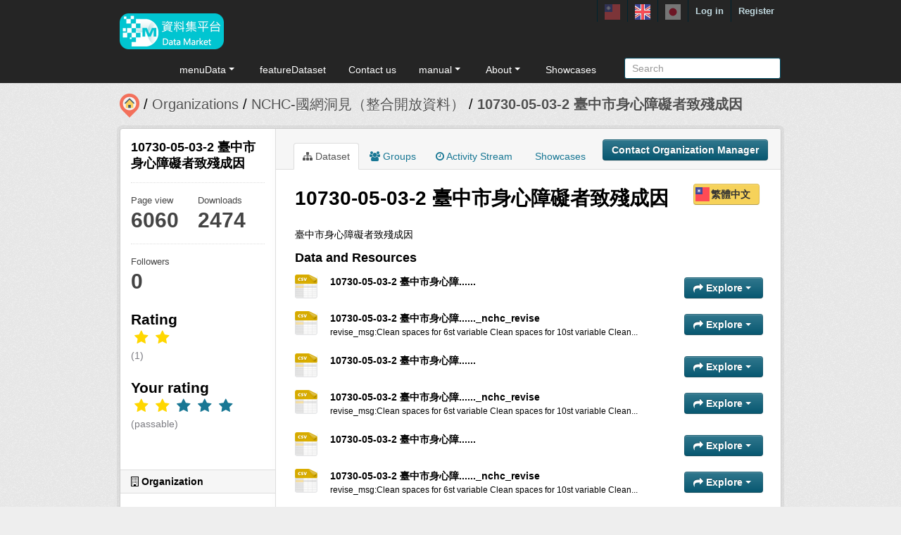

--- FILE ---
content_type: text/html; charset=utf-8
request_url: https://scidm.nchc.org.tw/en/dataset/best_wish88944
body_size: 10308
content:


<!DOCTYPE html>
<!--[if IE 7]> <html lang="en" class="ie ie7"> <![endif]-->
<!--[if IE 8]> <html lang="en" class="ie ie8"> <![endif]-->
<!--[if IE 9]> <html lang="en" class="ie9"> <![endif]-->
<!--[if gt IE 8]><!--> <html lang="en"> <!--<![endif]-->
  <head>
    <!--[if lte ie 8]><script type="text/javascript" src="/fanstatic/vendor/:version:2025-09-25T18:11:20.38/html5.min.js"></script><![endif]-->
<link rel="stylesheet" type="text/css" href="/fanstatic/vendor/:version:2025-09-25T18:11:20.38/select2/select2.css" />
<link rel="stylesheet" type="text/css" href="/fanstatic/css/:version:2025-09-25T18:11:10.53/main.min.css" />
<link rel="stylesheet" type="text/css" href="/fanstatic/vendor/:version:2025-09-25T18:11:20.38/font-awesome/css/font-awesome.min.css" />
<link rel="stylesheet" type="text/css" href="/fanstatic/ckanext-harvest/:version:2025-07-03T15:19:12.32/styles/harvest.css" />
<link rel="stylesheet" type="text/css" href="/fanstatic/pages/:version:2019-12-06T21:21:29.29/:bundle:css/medium-editor.css;css/bootstrap.css" />
<link rel="stylesheet" type="text/css" href="/fanstatic/privatedatasets/:version:2024-01-19T10:36:57.78/custom.css" />
<link rel="stylesheet" type="text/css" href="/fanstatic/rating_css/:version:2020-06-03T18:34:17.72/rating.css" />
<link rel="stylesheet" type="text/css" href="/fanstatic/resourcesfilter/:version:2025-03-18T15:20:31.14/vendor/pagination.css" />
<link rel="stylesheet" type="text/css" href="/fanstatic/resourcesfilter/:version:2025-03-18T15:20:31.14/modules/resources-list.css" />


    <!-- Global site tag (gtag.js) - Google Analytics -->
    <script async src="https://www.googletagmanager.com/gtag/js?id=UA-143517478-1"></script>
    <script>
      window.dataLayer = window.dataLayer || [];
      function gtag(){dataLayer.push(arguments);}
      gtag('js', new Date());

      gtag('config', 'UA-143517478-1');

      // i18n for javascript
      var chart_title = "Number of Datasets in Groups";
      var series_name = "Number of Datasets";

      var description_null = "Description can not be blank";
      var review_success = "Review Success";
      var submit_success = "Submit Success";
      var greater_than_zero = "Point must be an integer greater than 0";
      var name_null = "Name can not be blank";
      var content_null = "Content can not be blank";
      var enter_int = "Please enter a positive integer"

      var buyDesc = "Buy: ";
      var earnDesc = "Earn: ";
      var dataset = "Dataset";
      var Adjust = "System maneger adjust point";
      var Apply = "Apply for point" + "Approved";
      var NotApply = "Apply for point" + "Not approved";

      var Regular = "RegularUpdate";
      var Irregular = "IrregularUpdate";
      var Payable = "Payable";
      var Private = "Applicaiton Required";
      var NeedAgree = "Need authorization agreement";
    </script>

    <meta charset="utf-8" />
      <meta name="generator" content="ckan 2.7.6" />
      <meta name="viewport" content="width=device-width, initial-scale=1.0">
    <title>10730-05-03-2 臺中市身心障礙者致殘成因 - Datasets - 國網中心資料集平台</title>

    
    
    <link rel="shortcut icon" href="/base/images/most.ico" />
    

    <!--[if IE]>
    <script src="/classList.min.js"></script>
    <![endif]-->

    
    
    
    

    
      
    

    
    



    
      
      
    
  
  <meta property="og:title" content="10730-05-03-2 臺中市身心障礙者致殘成因 - 國網中心資料集平台">
  <meta property="og:description" content="臺中市身心障礙者致殘成因">

    

    <link rel="stylesheet" href="/base/css/GIS_extend.css" />

  </head>

  
  <body data-site-root="https://scidm.nchc.org.tw/" data-locale-root="https://scidm.nchc.org.tw/en/" >

    
    <div class="hide"><a href="#content">Skip to content</a></div>
  

  
    

  <header class="account-masthead">
    <div class="container container-top">
      
        
          <nav class="account not-authed">
            <ul class="unstyled">
              
              
              <li class="login"><a href="/en/user/login_by_sso">Log in</a></li>
              
                <li class="register"><a href="/en/user/register">Register</a></li>
              
              
            </ul>
          </nav>
        
        
        <div class="account">
          <style>
            .lang-header > a > img{
              width: 22px;
              height: 22px;
              opacity: 0.4;
            }
            .lang-header >.active > img{
              opacity: 1;
            }
          </style>
          <ul class="unstyled">
            
            <li class="lang-header">
              <a href="/zh_TW/dataset/best_wish88944" 
              >
                <img src="/nchc/images/lang/zh_TW.svg" alt=""/>
              </a>
            </li>
            <li class="lang-header">
              <a href="/en/dataset/best_wish88944" 
              class="active">
                <img src="/nchc/images/lang/en.svg" alt=""/>
              </a>
            </li>
            <li class="lang-header">
              <a href="/ja/dataset/best_wish88944" 
              >
                <img src="/nchc/images/lang/ja.svg" alt=""/>
              </a>
            </li>
          </ul>
        </div>
      
    </div>
  </header>

<header class="navbar navbar-static-top masthead">
  
    
  
  <div class="container container-maimenu">
    <button data-target=".nav-collapse" data-toggle="collapse" class="btn btn-navbar" type="button">
      <span class="fa-bar"></span>
      <span class="fa-bar"></span>
      <span class="fa-bar"></span>
    </button>
    
    <hgroup class="header-image pull-left">

      
        
          <a class="logo" href="/en/"><img style="margin-top: -12px;" src="/uploads/admin/2023-08-02-011347.0089962020-01-21-022635.341909logo.s.png" alt="國網中心資料集平台" title="國網中心資料集平台" /></a>
        
      

    </hgroup>

    <div class="nav-collapse collapse">
      
        <nav class="section navigation">
          <ul class="nav nav-pills">
            
              
                
                
                  <li class="dropdown">
                    <a class="dropdown-toggle" href="#" data-toggle="dropdown">
                      menuData<span class="gs_caret"></span>
                    </a>
                    <ul class="dropdown-menu">
                      
                        
                          <li><a class="dropdown-item" href="/en/dataset">Datasets</a></li>
                        
                      
                        
                          <li><a class="dropdown-item" href="/en/organization">Organizations</a></li>
                        
                      
                        
                          <li><a class="dropdown-item" href="/en/group">Groups</a></li>
                        
                      
                    </ul>
                  </li>
                
              
                
                
                  
                    <li>
                      <a href="/en/group?group_class=prj">featureDataset</a>
                    </li>
                  
                
              
                
                
                  
                    <li>
                      <a href="/en/user_contact">Contact us</a>
                    </li>
                  
                
              
                
                
                  <li class="dropdown">
                    <a class="dropdown-toggle" href="#" data-toggle="dropdown">
                      manual<span class="gs_caret"></span>
                    </a>
                    <ul class="dropdown-menu">
                      
                        
                          <li><a class="dropdown-item" href="/en/pages/gb-001">declare</a></li>
                        
                      
                        
                          <li><a class="dropdown-item" href="/en/pages/pg002">userManual</a></li>
                        
                      
                        
                          <li><a class="dropdown-item" href="/en/pages/ds-upload-download">DataMarketClient</a></li>
                        
                      
                    </ul>
                  </li>
                
              
                
                
                  <li class="dropdown">
                    <a class="dropdown-toggle" href="#" data-toggle="dropdown">
                      About<span class="gs_caret"></span>
                    </a>
                    <ul class="dropdown-menu">
                      
                        
                          <li><a class="dropdown-item" href="/en/pages/nchc-acknowledge">Acknowledge</a></li>
                        
                      
                        
                          <li><a class="dropdown-item" href="/en/about">About</a></li>
                        
                      
                    </ul>
                  </li>
                
              
                
                
                  
                    <li>
                      <a href="/en/showcase">Showcases</a>
                    </li>
                  
                
              
            
          </ul>
        </nav>
        <style>
          .gs_caret {
              display: inline-block;
              margin-left: 0.255em;
              vertical-align: 0.255em;
              content: '';
              border-top: 0.3em solid;
              border-right: 0.3em solid transparent;
              border-bottom: 0;
              border-left: 0.3em solid transparent;
           }
          .dropdown-toggle:after {
              display: inline-block;
              content: '';
          }
          .navbar .nav > li > .dropdown-menu:before {
              border-bottom: none;
          }
          .navbar .nav > li > .dropdown-menu:after {
              border-bottom: none;
          }
        </style>
      

      
        <form class="section site-search simple-input" action="/en/dataset" method="get">
          <div class="field">
            <label for="field-sitewide-search">Search Datasets</label>
            <input id="field-sitewide-search" type="text" name="q" placeholder="Search" />
            <button class="btn-search" type="submit"><i class="icon-search"></i></button>
          </div>
        </form>
      

    </div>
  </div>
</header>

  
    <div role="main">
      <div id="content" class="container">
        
          
            <div class="flash-messages">
              
                
              
            </div>
          

          
            <div class="toolbar">
              
                
                  <ol class="breadcrumb">
                    
<li class="home"><a href="/en/"><img src="/base/images/scidm-breadcrumb.png" alt="圖片說明"><span> Home</span></a></li>
                    
  
    
    
      
      <li><a href="/en/organization">Organizations</a></li>
      <li><a href="/en/organization/nchc-clean-data">NCHC-國網洞見（整合開放資料）</a></li>
    
    <li class="active"><a class=" active" href="/en/dataset/best_wish88944">10730-05-03-2 臺中市身心障礙者致殘成因</a></li>
  

                  </ol>
                
              
            </div>
          

          <div class="row wrapper">

            
            
            

            
              <div class="primary span9">
                
                
                  <article class="module">
                    
                      <header class="module-content page-header">
                        
                          <div class="content_action">
                            
  <button class="btn btn-primary dataset-contact" data-user="" data-pkg="best_wish88944">Contact Organization Manager</button>
  
  
  


                          </div>
                        
                        <ul class="nav nav-tabs">
                          
  
  <li class="active"><a href="/en/dataset/best_wish88944"><i class="fa fa-sitemap"></i> Dataset</a></li>
  <li><a href="/en/dataset/groups/best_wish88944"><i class="fa fa-users"></i> Groups</a></li>
  <li><a href="/en/dataset/activity/best_wish88944"><i class="fa fa-clock-o"></i> Activity Stream</a></li>

  <li><a href="/en/dataset/showcases/best_wish88944"><i class="fa fa-picture"></i> Showcases</a></li>

                        </ul>
                      </header>
                    
                    <div class="module-content">
                      
                      
  
  
  
    
      
    
  
  
    <script src="/base/vendor/ckeditor/ckeditor.js"></script>
    <script src="https://code.jquery.com/jquery-3.1.0.min.js"></script>
    <script>
      CKEDITOR.replace('txt-linepay-description');
      CKEDITOR.replace('purchase-description');
    </script>
  

  <div id="modal-contact" class="modal hide fade" tabindex="-1" role="dialog" aria-labelledby="modal-title" aria-hidden="true">
    <div class="modal-header">
      <button type="button" class="close" data-dismiss="modal" aria-hidden="true"></button>
      <h3 id="modal-title">Contact Organization Manager</h3>
    </div>
    <div class="modal-body" style="height:100%;overflow-y:scroll;">
      <form method="post" action="/en/dataset/best_wish88944/dataset_contact">
        <div class="control-group">
          <label class="control-label">Dataset name</label>
          <div class="controls">10730-05-03-2 臺中市身心障礙者致殘成因</div>
        </div>
        
          
  <div class="control-group control-full">
    <label class="control-label" for="field-name"><span title="This field is required" class="control-required">*</span> Full Name</label>
    <div class="controls ">
      
    <input id="field-name" type="text" name="name" value="" placeholder="Full Name"  />
  
      
      
    </div>
  </div>


          
  <div class="control-group control-full">
    <label class="control-label" for="field-email"><span title="This field is required" class="control-required">*</span> Email</label>
    <div class="controls ">
      
    <input id="field-email" type="text" name="email" value="" placeholder="Email"  />
  
      
      
    </div>
  </div>


        

        
  
  
  <div class="control-group control-full">
    <label class="control-label" for="field-description"><span title="This field is required" class="control-required">*</span> Description</label>
    <div class="controls ">
      
    <textarea id="field-description" name="description" cols="20" rows="5" placeholder="Description" ></textarea>
  
      
      
    </div>
  </div>



        <div class="control-group">
          <label class="control-label" for="captcha_text" style="float:left;padding-top:15px">
            <span title="This field is required" class="control-required">*</span>Captcha
          </label>
          <div class="controls">&ensp;
            <input id="captcha_text" name="captcha_text" type="text" style="width:100px">&ensp;
            <img id="imgValidate" src="" />
            <button class="btn btn-primary btn-refresh">Refresh</button>
          </div>
        </div>

        <div class="modal-footer">
          <button class="btn" data-dismiss="modal" aria-hidden="true">Cancel</button>
          <button class="btn btn-primary btn-contact" data-user="" data-pkg="best_wish88944">Submit</button>
        </div>
      </form>

      <script src="/ckanext/ckeditor/ckeditor.js"></script>
      <script>
        CKEDITOR.replace('field-description');
      </script>
    </div>
  </div>

  
    
  
    
    
  

    <div class="datalist-langbtn-box">
      
      

      
        <a href="/zh_TW/dataset/best_wish88944" class="btn btn-primary datalist-langbtn langbtn-zh_TW">
          繁體中文
        </a>
      

      

      
    </div>
    <h1>
      
        10730-05-03-2 臺中市身心障礙者致殘成因
        
        
      
    </h1>
    
    <div class="notes embedded-content">
        <p>臺中市身心障礙者致殘成因</p>
    </div>

    
    <span class="insert-comment-thread"></span>
  

  
    
<section id="dataset-resources" class="resources">
  <h3>Data and Resources</h3>
  
  
  

  
    
    
    
  

  
    
    
      <ul class="resource-list">
        
          
          
            
  
  
  


<li class="resource-item" data-id="365cb037-4e60-4480-b845-ed1f4c1658c7">
  
  <a class="heading" href="/en/dataset/best_wish88944/resource/365cb037-4e60-4480-b845-ed1f4c1658c7" title="10730-05-03-2 臺中市身心障......">
    10730-05-03-2 臺中市身心障......<span class="format-label" property="dc:format" data-format="csv">CSV</span>
    
    

    
  </a>
  
  
    <p class="description">
      
    </p>
  
  
  
  <div class="dropdown btn-group">
    <a href="#" class="btn btn-primary dropdown-toggle" data-toggle="dropdown">
      <i class="fa fa-share"></i>
      Explore
      <span class="caret"></span>
    </a>
    <ul class="dropdown-menu">
      
      <li>
        <a href="/en/dataset/best_wish88944/resource/365cb037-4e60-4480-b845-ed1f4c1658c7">
          
            <i class="fa fa-info-circle"></i>
            More information
          
        </a>
      </li>
      
        
  <li>
    <a href="https://scidm.nchc.org.tw/en/dataset/best_wish88944/resource/365cb037-4e60-4480-b845-ed1f4c1658c7/nchcproxy" class="resource-url-analytics" target="_blank">
      
        <i class="fa fa-arrow-circle-o-down"></i>
        Download
      
    </a>
  </li>

      
      
      
    </ul>
  </div>
  
  
</li>
          
            
  
  
  


<li class="resource-item" data-id="4dcfaa55-66e6-46b3-b4cd-239ab9463a02">
  
  <a class="heading" href="/en/dataset/best_wish88944/resource/4dcfaa55-66e6-46b3-b4cd-239ab9463a02" title="10730-05-03-2 臺中市身心障......_nchc_revise">
    10730-05-03-2 臺中市身心障......_nchc_revise<span class="format-label" property="dc:format" data-format="csv">CSV</span>
    
    

    
  </a>
  
  
    <p class="description">
      
        revise_msg:Clean spaces for 6st variable
Clean spaces for 10st variable
Clean...
      
    </p>
  
  
  
  <div class="dropdown btn-group">
    <a href="#" class="btn btn-primary dropdown-toggle" data-toggle="dropdown">
      <i class="fa fa-share"></i>
      Explore
      <span class="caret"></span>
    </a>
    <ul class="dropdown-menu">
      
      <li>
        <a href="/en/dataset/best_wish88944/resource/4dcfaa55-66e6-46b3-b4cd-239ab9463a02">
          
            <i class="fa fa-info-circle"></i>
            More information
          
        </a>
      </li>
      
        
  <li>
    <a href="https://scidm.nchc.org.tw/en/dataset/best_wish88944/resource/4dcfaa55-66e6-46b3-b4cd-239ab9463a02/nchcproxy" class="resource-url-analytics" target="_blank">
      
        <i class="fa fa-arrow-circle-o-down"></i>
        Download
      
    </a>
  </li>

      
      
      
    </ul>
  </div>
  
  
</li>
          
            
  
  
  


<li class="resource-item" data-id="dabe0b76-8f7c-4069-9a10-81e14f5030d4">
  
  <a class="heading" href="/en/dataset/best_wish88944/resource/dabe0b76-8f7c-4069-9a10-81e14f5030d4" title="10730-05-03-2 臺中市身心障......">
    10730-05-03-2 臺中市身心障......<span class="format-label" property="dc:format" data-format="csv">CSV</span>
    
    

    
  </a>
  
  
    <p class="description">
      
    </p>
  
  
  
  <div class="dropdown btn-group">
    <a href="#" class="btn btn-primary dropdown-toggle" data-toggle="dropdown">
      <i class="fa fa-share"></i>
      Explore
      <span class="caret"></span>
    </a>
    <ul class="dropdown-menu">
      
      <li>
        <a href="/en/dataset/best_wish88944/resource/dabe0b76-8f7c-4069-9a10-81e14f5030d4">
          
            <i class="fa fa-info-circle"></i>
            More information
          
        </a>
      </li>
      
        
  <li>
    <a href="https://scidm.nchc.org.tw/en/dataset/best_wish88944/resource/dabe0b76-8f7c-4069-9a10-81e14f5030d4/nchcproxy" class="resource-url-analytics" target="_blank">
      
        <i class="fa fa-arrow-circle-o-down"></i>
        Download
      
    </a>
  </li>

      
      
      
    </ul>
  </div>
  
  
</li>
          
            
  
  
  


<li class="resource-item" data-id="6325f877-f084-488f-955a-80b02e061cc9">
  
  <a class="heading" href="/en/dataset/best_wish88944/resource/6325f877-f084-488f-955a-80b02e061cc9" title="10730-05-03-2 臺中市身心障......_nchc_revise">
    10730-05-03-2 臺中市身心障......_nchc_revise<span class="format-label" property="dc:format" data-format="csv">CSV</span>
    
    

    
  </a>
  
  
    <p class="description">
      
        revise_msg:Clean spaces for 6st variable
Clean spaces for 10st variable
Clean...
      
    </p>
  
  
  
  <div class="dropdown btn-group">
    <a href="#" class="btn btn-primary dropdown-toggle" data-toggle="dropdown">
      <i class="fa fa-share"></i>
      Explore
      <span class="caret"></span>
    </a>
    <ul class="dropdown-menu">
      
      <li>
        <a href="/en/dataset/best_wish88944/resource/6325f877-f084-488f-955a-80b02e061cc9">
          
            <i class="fa fa-info-circle"></i>
            More information
          
        </a>
      </li>
      
        
  <li>
    <a href="https://scidm.nchc.org.tw/en/dataset/best_wish88944/resource/6325f877-f084-488f-955a-80b02e061cc9/nchcproxy" class="resource-url-analytics" target="_blank">
      
        <i class="fa fa-arrow-circle-o-down"></i>
        Download
      
    </a>
  </li>

      
      
      
    </ul>
  </div>
  
  
</li>
          
            
  
  
  


<li class="resource-item" data-id="fa8ffa71-4f59-423c-9538-2a6ad0d00494">
  
  <a class="heading" href="/en/dataset/best_wish88944/resource/fa8ffa71-4f59-423c-9538-2a6ad0d00494" title="10730-05-03-2 臺中市身心障......">
    10730-05-03-2 臺中市身心障......<span class="format-label" property="dc:format" data-format="csv">CSV</span>
    
    

    
  </a>
  
  
    <p class="description">
      
    </p>
  
  
  
  <div class="dropdown btn-group">
    <a href="#" class="btn btn-primary dropdown-toggle" data-toggle="dropdown">
      <i class="fa fa-share"></i>
      Explore
      <span class="caret"></span>
    </a>
    <ul class="dropdown-menu">
      
      <li>
        <a href="/en/dataset/best_wish88944/resource/fa8ffa71-4f59-423c-9538-2a6ad0d00494">
          
            <i class="fa fa-info-circle"></i>
            More information
          
        </a>
      </li>
      
        
  <li>
    <a href="https://scidm.nchc.org.tw/en/dataset/best_wish88944/resource/fa8ffa71-4f59-423c-9538-2a6ad0d00494/nchcproxy" class="resource-url-analytics" target="_blank">
      
        <i class="fa fa-arrow-circle-o-down"></i>
        Download
      
    </a>
  </li>

      
      
      
    </ul>
  </div>
  
  
</li>
          
            
  
  
  


<li class="resource-item" data-id="6fc47b68-ed79-4cb0-ae3d-bac5fe9ffd21">
  
  <a class="heading" href="/en/dataset/best_wish88944/resource/6fc47b68-ed79-4cb0-ae3d-bac5fe9ffd21" title="10730-05-03-2 臺中市身心障......_nchc_revise">
    10730-05-03-2 臺中市身心障......_nchc_revise<span class="format-label" property="dc:format" data-format="csv">CSV</span>
    
    

    
  </a>
  
  
    <p class="description">
      
        revise_msg:Clean spaces for 6st variable
Clean spaces for 10st variable
Clean...
      
    </p>
  
  
  
  <div class="dropdown btn-group">
    <a href="#" class="btn btn-primary dropdown-toggle" data-toggle="dropdown">
      <i class="fa fa-share"></i>
      Explore
      <span class="caret"></span>
    </a>
    <ul class="dropdown-menu">
      
      <li>
        <a href="/en/dataset/best_wish88944/resource/6fc47b68-ed79-4cb0-ae3d-bac5fe9ffd21">
          
            <i class="fa fa-info-circle"></i>
            More information
          
        </a>
      </li>
      
        
  <li>
    <a href="https://scidm.nchc.org.tw/en/dataset/best_wish88944/resource/6fc47b68-ed79-4cb0-ae3d-bac5fe9ffd21/nchcproxy" class="resource-url-analytics" target="_blank">
      
        <i class="fa fa-arrow-circle-o-down"></i>
        Download
      
    </a>
  </li>

      
      
      
    </ul>
  </div>
  
  
</li>
          
            
  
  
  


<li class="resource-item" data-id="a399aa0f-19fc-4dbe-b799-c59acec3f4bd">
  
  <a class="heading" href="/en/dataset/best_wish88944/resource/a399aa0f-19fc-4dbe-b799-c59acec3f4bd" title="10730-05-03-2 臺中市身心障......">
    10730-05-03-2 臺中市身心障......<span class="format-label" property="dc:format" data-format="csv">CSV</span>
    
    

    
  </a>
  
  
    <p class="description">
      
    </p>
  
  
  
  <div class="dropdown btn-group">
    <a href="#" class="btn btn-primary dropdown-toggle" data-toggle="dropdown">
      <i class="fa fa-share"></i>
      Explore
      <span class="caret"></span>
    </a>
    <ul class="dropdown-menu">
      
      <li>
        <a href="/en/dataset/best_wish88944/resource/a399aa0f-19fc-4dbe-b799-c59acec3f4bd">
          
            <i class="fa fa-info-circle"></i>
            More information
          
        </a>
      </li>
      
        
  <li>
    <a href="https://scidm.nchc.org.tw/en/dataset/best_wish88944/resource/a399aa0f-19fc-4dbe-b799-c59acec3f4bd/nchcproxy" class="resource-url-analytics" target="_blank">
      
        <i class="fa fa-arrow-circle-o-down"></i>
        Download
      
    </a>
  </li>

      
      
      
    </ul>
  </div>
  
  
</li>
          
            
  
  
  


<li class="resource-item" data-id="d4c98cb9-c359-4f3f-b04e-44cbdaf7bb4a">
  
  <a class="heading" href="/en/dataset/best_wish88944/resource/d4c98cb9-c359-4f3f-b04e-44cbdaf7bb4a" title="10730-05-03-2 臺中市身心障......_nchc_revise">
    10730-05-03-2 臺中市身心障......_nchc_revise<span class="format-label" property="dc:format" data-format="csv">CSV</span>
    
    

    
  </a>
  
  
    <p class="description">
      
        revise_msg:Clean spaces for 6st variable
Clean spaces for 10st variable
Clean...
      
    </p>
  
  
  
  <div class="dropdown btn-group">
    <a href="#" class="btn btn-primary dropdown-toggle" data-toggle="dropdown">
      <i class="fa fa-share"></i>
      Explore
      <span class="caret"></span>
    </a>
    <ul class="dropdown-menu">
      
      <li>
        <a href="/en/dataset/best_wish88944/resource/d4c98cb9-c359-4f3f-b04e-44cbdaf7bb4a">
          
            <i class="fa fa-info-circle"></i>
            More information
          
        </a>
      </li>
      
        
  <li>
    <a href="https://scidm.nchc.org.tw/en/dataset/best_wish88944/resource/d4c98cb9-c359-4f3f-b04e-44cbdaf7bb4a/nchcproxy" class="resource-url-analytics" target="_blank">
      
        <i class="fa fa-arrow-circle-o-down"></i>
        Download
      
    </a>
  </li>

      
      
      
    </ul>
  </div>
  
  
</li>
          
            
  
  
  


<li class="resource-item" data-id="d52f9f56-4361-4d47-b5ee-f9fb9abd0a8a">
  
  <a class="heading" href="/en/dataset/best_wish88944/resource/d52f9f56-4361-4d47-b5ee-f9fb9abd0a8a" title="10730-05-03-2 臺中市身心障......">
    10730-05-03-2 臺中市身心障......<span class="format-label" property="dc:format" data-format="csv">CSV</span>
    
    

    
  </a>
  
  
    <p class="description">
      
    </p>
  
  
  
  <div class="dropdown btn-group">
    <a href="#" class="btn btn-primary dropdown-toggle" data-toggle="dropdown">
      <i class="fa fa-share"></i>
      Explore
      <span class="caret"></span>
    </a>
    <ul class="dropdown-menu">
      
      <li>
        <a href="/en/dataset/best_wish88944/resource/d52f9f56-4361-4d47-b5ee-f9fb9abd0a8a">
          
            <i class="fa fa-info-circle"></i>
            More information
          
        </a>
      </li>
      
        
  <li>
    <a href="https://scidm.nchc.org.tw/en/dataset/best_wish88944/resource/d52f9f56-4361-4d47-b5ee-f9fb9abd0a8a/nchcproxy" class="resource-url-analytics" target="_blank">
      
        <i class="fa fa-arrow-circle-o-down"></i>
        Download
      
    </a>
  </li>

      
      
      
    </ul>
  </div>
  
  
</li>
          
            
  
  
  


<li class="resource-item" data-id="7ab265e5-1cdb-4924-b20d-ada3a434c2a7">
  
  <a class="heading" href="/en/dataset/best_wish88944/resource/7ab265e5-1cdb-4924-b20d-ada3a434c2a7" title="10730-05-03-2 臺中市身心障......_nchc_revise">
    10730-05-03-2 臺中市身心障......_nchc_revise<span class="format-label" property="dc:format" data-format="csv">CSV</span>
    
    

    
  </a>
  
  
    <p class="description">
      
        revise_msg:Clean spaces for 6st variable
Clean spaces for 10st variable
Clean...
      
    </p>
  
  
  
  <div class="dropdown btn-group">
    <a href="#" class="btn btn-primary dropdown-toggle" data-toggle="dropdown">
      <i class="fa fa-share"></i>
      Explore
      <span class="caret"></span>
    </a>
    <ul class="dropdown-menu">
      
      <li>
        <a href="/en/dataset/best_wish88944/resource/7ab265e5-1cdb-4924-b20d-ada3a434c2a7">
          
            <i class="fa fa-info-circle"></i>
            More information
          
        </a>
      </li>
      
        
  <li>
    <a href="https://scidm.nchc.org.tw/en/dataset/best_wish88944/resource/7ab265e5-1cdb-4924-b20d-ada3a434c2a7/nchcproxy" class="resource-url-analytics" target="_blank">
      
        <i class="fa fa-arrow-circle-o-down"></i>
        Download
      
    </a>
  </li>

      
      
      
    </ul>
  </div>
  
  
</li>
          
            
  
  
  


<li class="resource-item" data-id="c26ac1a9-72ab-4cb5-8ae3-a884178553bd">
  
  <a class="heading" href="/en/dataset/best_wish88944/resource/c26ac1a9-72ab-4cb5-8ae3-a884178553bd" title="10730-05-03-2 臺中市身心障......">
    10730-05-03-2 臺中市身心障......<span class="format-label" property="dc:format" data-format="csv">CSV</span>
    
    

    
  </a>
  
  
    <p class="description">
      
    </p>
  
  
  
  <div class="dropdown btn-group">
    <a href="#" class="btn btn-primary dropdown-toggle" data-toggle="dropdown">
      <i class="fa fa-share"></i>
      Explore
      <span class="caret"></span>
    </a>
    <ul class="dropdown-menu">
      
      <li>
        <a href="/en/dataset/best_wish88944/resource/c26ac1a9-72ab-4cb5-8ae3-a884178553bd">
          
            <i class="fa fa-info-circle"></i>
            More information
          
        </a>
      </li>
      
        
  <li>
    <a href="https://scidm.nchc.org.tw/en/dataset/best_wish88944/resource/c26ac1a9-72ab-4cb5-8ae3-a884178553bd/nchcproxy" class="resource-url-analytics" target="_blank">
      
        <i class="fa fa-arrow-circle-o-down"></i>
        Download
      
    </a>
  </li>

      
      
      
    </ul>
  </div>
  
  
</li>
          
            
  
  
  


<li class="resource-item" data-id="62e03809-80e7-47e0-ad80-75e73383bc10">
  
  <a class="heading" href="/en/dataset/best_wish88944/resource/62e03809-80e7-47e0-ad80-75e73383bc10" title="10730-05-03-2 臺中市身心障......_nchc_revise">
    10730-05-03-2 臺中市身心障......_nchc_revise<span class="format-label" property="dc:format" data-format="csv">CSV</span>
    
    

    
  </a>
  
  
    <p class="description">
      
        revise_msg:Clean spaces for 6st variable
Clean spaces for 10st variable
Clean...
      
    </p>
  
  
  
  <div class="dropdown btn-group">
    <a href="#" class="btn btn-primary dropdown-toggle" data-toggle="dropdown">
      <i class="fa fa-share"></i>
      Explore
      <span class="caret"></span>
    </a>
    <ul class="dropdown-menu">
      
      <li>
        <a href="/en/dataset/best_wish88944/resource/62e03809-80e7-47e0-ad80-75e73383bc10">
          
            <i class="fa fa-info-circle"></i>
            More information
          
        </a>
      </li>
      
        
  <li>
    <a href="https://scidm.nchc.org.tw/en/dataset/best_wish88944/resource/62e03809-80e7-47e0-ad80-75e73383bc10/nchcproxy" class="resource-url-analytics" target="_blank">
      
        <i class="fa fa-arrow-circle-o-down"></i>
        Download
      
    </a>
  </li>

      
      
      
    </ul>
  </div>
  
  
</li>
          
        
      </ul>
    
    
  


</section>
  

  
    


  
    
    <section class="additional-info">
  <h3>Additional Info</h3>
  <table class="table table-striped table-bordered table-condensed">
    <thead>
      <tr>
        <th scope="col">Field</th>
        <th scope="col">Value</th>
      </tr>
    </thead>
    <tbody>
      
    
  

  
    <tr>
      <th scope="row" class="dataset-label">Author</th>
      <td class="dataset-details" property="dc:creator">高湯淵</td>
    </tr>
  

  

  

  
  
    <tr>
      <th scope="row" class="dataset-label">Last Updated</th>
      <td class="dataset-details">
          
<span class="automatic-local-datetime" data-datetime="2020-07-25T11:51:14+0800">
    July 25, 2020, 11:51 (CST)
</span>
      </td>
    </tr>
  
  
    <tr>
      <th scope="row" class="dataset-label">Created</th>

      <td class="dataset-details">
          
<span class="automatic-local-datetime" data-datetime="2020-01-31T04:43:21+0800">
    January 31, 2020, 04:43 (CST)
</span>
      </td>
    </tr>
  

  
    
        
          
          <tr rel="dc:relation" resource="_:extra">
            <th scope="row" class="dataset-label" property="rdfs:label">Tag</th>
            <td class="dataset-details" property="rdf:value">公共資訊</td>
          </tr>
        
          
          <tr rel="dc:relation" resource="_:extra">
            <th scope="row" class="dataset-label" property="rdfs:label">author_phone</th>
            <td class="dataset-details" property="rdf:value">04-25352369</td>
          </tr>
        
          
          <tr rel="dc:relation" resource="_:extra">
            <th scope="row" class="dataset-label" property="rdfs:label">authorize</th>
            <td class="dataset-details" property="rdf:value">政府資料開放授權條款-第1版</td>
          </tr>
        
          
          <tr rel="dc:relation" resource="_:extra">
            <th scope="row" class="dataset-label" property="rdfs:label">created_time</th>
            <td class="dataset-details" property="rdf:value">2018/08/02 09:52</td>
          </tr>
        
          
          <tr rel="dc:relation" resource="_:extra">
            <th scope="row" class="dataset-label" property="rdfs:label">extra_note</th>
            <td class="dataset-details" property="rdf:value">臺中市政府OAS標準之API說明文件:https://datacenter.taichung.gov.tw/swagger/yaml/387120000J，Swagger 產生API說明頁面網址。https://datacenter.taichung.gov.tw/swagger/api-docs/</td>
          </tr>
        
          
          <tr rel="dc:relation" resource="_:extra">
            <th scope="row" class="dataset-label" property="rdfs:label">license</th>
            <td class="dataset-details" property="rdf:value">http://data.gov.tw/license</td>
          </tr>
        
          
          <tr rel="dc:relation" resource="_:extra">
            <th scope="row" class="dataset-label" property="rdfs:label">provide_from</th>
            <td class="dataset-details" property="rdf:value">臺中市政府社會局</td>
          </tr>
        
          
          <tr rel="dc:relation" resource="_:extra">
            <th scope="row" class="dataset-label" property="rdfs:label">variable_descript</th>
            <td class="dataset-details" property="rdf:value">RptNo;RptName;StatCourseNo;StatCourseName;DataDate;PlaceNo;PlaceName;PeriodNo;PeriodName;Complex1;ComplexName;Complex2;Complex2Name;Complex3;Complex3Name;Complex4;Complex4Name;Complex5;Complex5Name;DeriveNo;DeriveExplain;FValue;SValue;RptDeptNo;RptDeptName;CreateTime;ModifyTime</td>
          </tr>
        
      
  


    
    

    </tbody>
  </table>
</section>
  
    


  
      <link href="https://cdnjs.cloudflare.com/ajax/libs/Swiper/4.1.0/css/swiper.min.css" rel="stylesheet" />
  <script src="https://cdnjs.cloudflare.com/ajax/libs/Swiper/4.1.0/js/swiper.min.js"></script>

  <style>
    html, body {
      position: relative;
      height: 100%;
    }
    body {
      background: #eee;
      font-family: Helvetica Neue, Helvetica, Arial, sans-serif;
      font-size: 14px;
      color:#000;
      margin: 0;
      padding: 0;
    }
    .swiper-container {
      width: 100%;
      height: 100%;
    }
    .swiper-slide {
      text-align: left;
      font-size: 18px;
      background: #fff;

      /* Center slide text vertically */
      display: -webkit-box;
      display: -ms-flexbox;
      display: -webkit-flex;
      display: flex;
      -webkit-box-pack: center;
      -ms-flex-pack: center;
      -webkit-justify-content: center;
      justify-content: center;
      -webkit-box-align: center;
      -ms-flex-align: center;
      -webkit-align-items: center;
      align-items: center;
    }

    .swiper-button-prev, .swiper-container-rtl .swiper-button-next {
      background-color: #dedede;
      border-radius: 50px;
      height: 30px;
      width: 30px;
    }

    .swiper-button-next, .swiper-button-prev {
      position: absolute;
      top: 50%;
      width: 17px;
      height: 25px;
      margin-top: -22px;
      z-index: 10;
      cursor: pointer;
      background-size: 17px 17px;
      background-position: center;
      background-repeat: no-repeat;
      background-color: #fff;
      border-radius: 50px;
      height: 30px;
      width: 30px;
      box-shadow: 3px 3px 6px #a9a9a9;

    }
    .swiper-button-next {right:0px;}
    .swiper-button-prev {left:0px;}
  </style>
  
  
  <hr size="8px" align="center" width="100%">
  <p>推薦資料集：</p><br>
  <div class="swiper-container">
    <div class="swiper-wrapper" >
      
        <div class="swiper-slide swiper-slideGS">
          <div class="item card-itemGS">
            <div class="col-12 col-md-4">
              <div class="card mb-2">
                







  <li class="dataset-item" }}">
    
      <div class="dataset-content">
        
          <h3 class="dataset-heading">
            
              
            
            
              <p>
              <a href="/en/dataset/sn_108-2019">水情監測歷史影像資料集 - 2019 好美里站旋轉鏡頭</a>
              </p>
            
          </h3>
        
        
          <div class="label-boxGS">
            <span class="paidTxt">Payment instrument</span>
            <span class="label label-Blue" title="">
              
                Free
              
            </span>
          </div>
          <div class="label-boxGS">
			<span class="paidTxt">Update frequency</span>
            <span class="label label-Green" title="">
              
                Irregular
              
            </span>
		  </div>
        
        
          <div class="dataset-item-sub dataset-item-sub-recommendGS">
            
              本資料集彙整監測站 - 好美里站旋轉鏡頭，2019年度每日歷史影像檔(.jpg)封裝之壓縮檔。檔名說明: 年度_月_日_測站名稱.zip
全台目前現有監測影像共有1089組監視影像歷史紀錄，監測重要河川、橋梁、堰壩等水利設施，以及易淹水地區，並全年不間斷監測並儲存資料。
            
          </div>
        
      </div>
      
        
      
    
  </li>

              </div>
            </div>
          </div>
        </div>
      
        <div class="swiper-slide swiper-slideGS">
          <div class="item card-itemGS">
            <div class="col-12 col-md-4">
              <div class="card mb-2">
                







  <li class="dataset-item" }}">
    
      <div class="dataset-content">
        
          <h3 class="dataset-heading">
            
              
            
            
              <p>
              <a href="/en/dataset/best_wish88791">3363-04-05-2 臺中市政府各區公所一般公文統計表</a>
              </p>
            
          </h3>
        
        
          <div class="label-boxGS">
            <span class="paidTxt">Payment instrument</span>
            <span class="label label-Blue" title="">
              
                Free
              
            </span>
          </div>
          <div class="label-boxGS">
			<span class="paidTxt">Update frequency</span>
            <span class="label label-Green" title="">
              
                Irregular
              
            </span>
		  </div>
        
        
          <div class="dataset-item-sub dataset-item-sub-recommendGS">
            
              臺中市各區公所一般公文件數統計，包含發文、存查件數統計。
            
          </div>
        
      </div>
      
        
      
    
  </li>

              </div>
            </div>
          </div>
        </div>
      
        <div class="swiper-slide swiper-slideGS">
          <div class="item card-itemGS">
            <div class="col-12 col-md-4">
              <div class="card mb-2">
                







  <li class="dataset-item" }}">
    
      <div class="dataset-content">
        
          <h3 class="dataset-heading">
            
              
            
            
              <p>
              <a href="/en/dataset/sn_108-2019">水情監測歷史影像資料集 - 2019 好美里站旋轉鏡頭</a>
              </p>
            
          </h3>
        
        
          <div class="label-boxGS">
            <span class="paidTxt">Payment instrument</span>
            <span class="label label-Blue" title="">
              
                Free
              
            </span>
          </div>
          <div class="label-boxGS">
			<span class="paidTxt">Update frequency</span>
            <span class="label label-Green" title="">
              
                Irregular
              
            </span>
		  </div>
        
        
          <div class="dataset-item-sub dataset-item-sub-recommendGS">
            
              本資料集彙整監測站 - 好美里站旋轉鏡頭，2019年度每日歷史影像檔(.jpg)封裝之壓縮檔。檔名說明: 年度_月_日_測站名稱.zip
全台目前現有監測影像共有1089組監視影像歷史紀錄，監測重要河川、橋梁、堰壩等水利設施，以及易淹水地區，並全年不間斷監測並儲存資料。
            
          </div>
        
      </div>
      
        
      
    
  </li>

              </div>
            </div>
          </div>
        </div>
      
        <div class="swiper-slide swiper-slideGS">
          <div class="item card-itemGS">
            <div class="col-12 col-md-4">
              <div class="card mb-2">
                







  <li class="dataset-item" }}">
    
      <div class="dataset-content">
        
          <h3 class="dataset-heading">
            
              
            
            
              <p>
              <a href="/en/dataset/best_wish88791">3363-04-05-2 臺中市政府各區公所一般公文統計表</a>
              </p>
            
          </h3>
        
        
          <div class="label-boxGS">
            <span class="paidTxt">Payment instrument</span>
            <span class="label label-Blue" title="">
              
                Free
              
            </span>
          </div>
          <div class="label-boxGS">
			<span class="paidTxt">Update frequency</span>
            <span class="label label-Green" title="">
              
                Irregular
              
            </span>
		  </div>
        
        
          <div class="dataset-item-sub dataset-item-sub-recommendGS">
            
              臺中市各區公所一般公文件數統計，包含發文、存查件數統計。
            
          </div>
        
      </div>
      
        
      
    
  </li>

              </div>
            </div>
          </div>
        </div>
      
        <div class="swiper-slide swiper-slideGS">
          <div class="item card-itemGS">
            <div class="col-12 col-md-4">
              <div class="card mb-2">
                







  <li class="dataset-item" }}">
    
      <div class="dataset-content">
        
          <h3 class="dataset-heading">
            
              
            
            
              <p>
              <a href="/en/dataset/best_wish88791">3363-04-05-2 臺中市政府各區公所一般公文統計表</a>
              </p>
            
          </h3>
        
        
          <div class="label-boxGS">
            <span class="paidTxt">Payment instrument</span>
            <span class="label label-Blue" title="">
              
                Free
              
            </span>
          </div>
          <div class="label-boxGS">
			<span class="paidTxt">Update frequency</span>
            <span class="label label-Green" title="">
              
                Irregular
              
            </span>
		  </div>
        
        
          <div class="dataset-item-sub dataset-item-sub-recommendGS">
            
              臺中市各區公所一般公文件數統計，包含發文、存查件數統計。
            
          </div>
        
      </div>
      
        
      
    
  </li>

              </div>
            </div>
          </div>
        </div>
      
    </div>
    <div class="swiper-button-next"></div>
    <div class="swiper-button-prev"></div>
  </div>
  

  <script>
    var swiper = new Swiper('.swiper-container', {
      slidesPerView: 3,
      spaceBetween: 10,
      slidesPerGroup: 3,
      loop: false,
      loopFillGroupWithBlank: true,
      pagination: {
        el: '.swiper-pagination',
        clickable: true,
      },
      navigation: {
        nextEl: '.swiper-button-next',
        prevEl: '.swiper-button-prev',
      },
    });
  </script>












                    </div>
                  </article>
                
              </div>
            

            
              <aside class="secondary span3">
                
                

  

  
    

    
        <section class="module module-narrow">
            <div class="module context-info">
                <div class="module-content">
                    
                        
            
              <h1 class="heading">10730-05-03-2 臺中市身心障礙者致殘成因</h1>
            
            
              <div class="nums">
                <dl>
                  <dt>Page view</dt>
                  <dd>6060</dd>
                </dl>
                <dl>
                  <dt>Downloads</dt>
                  <dd>2474</dd>
                </dl>
              </div>
            
            
              <div class="nums">
                <dl>
                  <dt>Followers</dt>
                  <dd><span>0</span></dd>
                </dl>
              </div>
            
            
              
                <div class="follow_button">
                  
                </div>
              
            
          
                    
                    



    <div class="rating">
      
        <h2 class="heading">Rating</h2>
        <div class="rating-container">
          




  



  <span class="star-rating">
    <span class="star-rating-stars"><span class="fa fa-star rating-star" style="color:gold"></span><span class="fa fa-star rating-star" style="color:gold"></span><span class="fa fa-star-empty rating-star" style="color:gold"></span><span class="fa fa-star-empty rating-star" style="color:gold"></span><span class="fa fa-star-empty rating-star" style="color:gold"></span></span><br>
    
      <span class="rating-description">(1)</span>
    
  </span>

        </div>
      
        
          
            <h2 class="heading">Your rating</h2>
            <div class="rating-container">








<span class="star-rating">
  <span class="star-rating-stars"><a class="fa fa-star rating-star" id="star-0" href="/en/rating/dataset/best_wish88944/1" style="color:gold"></a><a class="fa fa-star rating-star" id="star-1" href="/en/rating/dataset/best_wish88944/2" style="color:gold"></a><a class="fa fa-star rating-star" href="/en/rating/dataset/best_wish88944/3"></a><a class="fa fa-star rating-star" href="/en/rating/dataset/best_wish88944/4"></a><a class="fa fa-star rating-star" href="/en/rating/dataset/best_wish88944/5"></a></span>
</span><br>
              <span class="rating-details">

<span class="rating-description">(passable)</span></span>
            </div>
          
        
    </div>

                </div>
            </div>
        </section>
    

  

  
    
      
      




  
  <div class="module module-narrow module-shallow context-info">
    
      <h2 class="module-heading"><i class="fa fa-building-o"></i> Organization</h2>
    
    <section class="module-content">
      
      
        <div class="image">
          <a href="/en/organization/nchc-clean-data">
            <img src="https://scidm.nchc.org.tw/uploads/group/2019-11-05-055852.282073insightlogo-.png" width="200" alt="nchc-clean-data" />
          </a>
        </div>
      
      
      <h1 class="heading">NCHC-國網洞見（整合開放資料）
        
      </h1>
      
      
      
        <p>
          整合開放資料於開放市集平台由專家整理了上千筆的資料(持續增加中)並處理乾淨，提供使用者更快速、更精確的方式找到資料以及更方便的方式取得資料，用更無痛、更直覺的方式操作與學習使用資料，讓政府提供的開放資料更方便與快速被使用。
定期資料更新參考：...
          <a href="/en/organization/about/nchc-clean-data">read more</a>
        </p>
      
      
      
      
    </section>
  </div>
  
    
  

  
    

  <section class="module module-narrow social">
    
      <h2 class="module-heading"><i class="fa fa-medium fa-share-square-o"></i> Social</h2>
    
    
      <ul class="nav nav-simple">
        <li class="nav-item"><a href="https://plus.google.com/share?url=https://scidm.nchc.org.tw/en/dataset/best_wish88944" target="_blank"><i class="fa fa-google-plus-square"></i> Google+</a></li>
        <li class="nav-item"><a href="https://twitter.com/share?url=https://scidm.nchc.org.tw/en/dataset/best_wish88944" target="_blank"><i class="fa fa-twitter-square"></i> Twitter</a></li>
        <li class="nav-item"><a href="https://www.facebook.com/sharer.php?u=https://scidm.nchc.org.tw/en/dataset/best_wish88944" target="_blank"><i class="fa fa-facebook-square"></i> Facebook</a></li>
      </ul>
    
  </section>

  

  
    


  
    
  

  


              </aside>
            
          </div>
        
      </div>
    </div>
  
    <footer class="site-footer">
  <div class="container">
    
    <div class="row">
      <div class="span8 footer-links">
        
          <ul class="unstyled">
            
              <li><a href="/en/about">About 國網中心資料集平台</a></li>
              <li><a href="https://www.nchc.org.tw/Page?itemid=88&mid=150">Privacy Policy Notice</a></li>
            
          </ul>
          <!-- ul class="unstyled">
            
              <li><a href="http://www.opendefinition.org/okd/"><img src="/base/images/od_80x15_blue.png"></a></li>
            
          </ul -->
          <a href="http://www.nchc.org.tw" target="_new"><img src="/base/images/nchc-logo.png" lalt="NCHC_LOGO"></img></a>
        
      </div>
      <div class="span4 attribution">
        
          <!-- p><strong>Powered by</strong> <a class="hide-text ckan-footer-logo" href="http://ckan.org">CKAN</a></p>
          <ul class="unstyled">
              <li><a href="http://www.ckan.org/">CKAN Association</a></li>
              
              <li><a href="http://docs.ckan.org/en/2.7/api/">CKAN API</a></li>
          </ul-->
        
        
          
<form class="form-inline form-select lang-select" action="/en/util/redirect" data-module="select-switch" method="POST">
  <label for="field-lang-select">Language</label>
  <select id="field-lang-select" name="url" data-module="autocomplete" data-module-dropdown-class="lang-dropdown" data-module-container-class="lang-container">
    
      <option value="/zh_TW/dataset/best_wish88944" >
        中文 (繁體, 台灣)
      </option>
    
      <option value="/en/dataset/best_wish88944" selected="selected">
        English
      </option>
    
      <option value="/ja/dataset/best_wish88944" >
        日本語
      </option>
    
      <option value="/zh_TW/dataset/best_wish88944" >
        中文 (繁體, 台灣)
      </option>
    
      <option value="/en/dataset/best_wish88944" selected="selected">
        English
      </option>
    
      <option value="/ja/dataset/best_wish88944" >
        日本語
      </option>
    
  </select>
  <button class="btn js-hide" type="submit">Go</button>
</form>
        
      </div>
    </div>
    
  </div>

  
    
  
</footer>
  
  
  
    
    
    
  
    

  
  <script>
    var disqus_config = function () {
        this.language = "en";
    };

    $('.txt-group-other-text').hide();
    $('.chk-app-other').on('click', function (){
        if ($('.chk-app-other').is(':checked')){
            $('.txt-group-other-text').show();
        } else {
            $('.txt-group-other-text').hide();
        }
    });
  </script>

  

      

  <script
    data-embed-id="4d5af5a1-275d-420f-8748-dcb9dbf2dfd8"
    data-base-api-url="https://llm.scidm.tw:80/api/embed"
    src="https://llm.scidm.tw:80/embed/anythingllm-chat-widget.min.js"
    data-chat-icon="chatBubble"
    data-brand-image-url="/nchc/images/chatbot-logo.png"
    data-assistant-icon="/nchc/images/chatbot-logo.png"
    data-sponsor-text="Support by NCHC"
    data-sponsor-link="https://www.nchc.org.tw/"
    data-assistant-name="智能小幫手"
    data-default-messages="我該如何註冊並登入平台？,如何管理和分類平台上的資料集？,如何使用平台上的 API 來開發自動化應用？,平台上的開放數據和受限數據有什麼區別？">
  </script>
  <script>document.getElementsByTagName('html')[0].className += ' js';</script>
<script type="text/javascript" src="/fanstatic/vendor/:version:2025-09-25T18:11:20.38/jquery.min.js"></script>
<script type="text/javascript" src="/fanstatic/vendor/:version:2025-09-25T18:11:20.38/:bundle:jed.min.js;moment-with-locales.js;select2/select2.min.js;bootstrap/js/bootstrap.min.js"></script>
<script type="text/javascript" src="/fanstatic/base/:version:2025-09-25T18:11:11.95/:bundle:custom/package-purchase.js;plugins/jquery.inherit.min.js;plugins/jquery.proxy-all.min.js;plugins/jquery.url-helpers.min.js;plugins/jquery.date-helpers.min.js;plugins/jquery.slug.min.js;plugins/jquery.slug-preview.min.js;plugins/jquery.truncator.min.js;plugins/jquery.masonry.min.js;plugins/jquery.form-warning.min.js;sandbox.min.js;module.min.js;pubsub.min.js;client.min.js;notify.min.js;i18n.min.js;main.min.js;modules/select-switch.min.js;modules/slug-preview.min.js;modules/basic-form.min.js;modules/confirm-action.min.js;modules/api-info.min.js;modules/autocomplete.min.js;modules/custom-fields.min.js;modules/data-viewer.min.js;modules/table-selectable-rows.min.js;modules/resource-form.min.js;modules/resource-upload-field.min.js;modules/resource-reorder.min.js;modules/resource-view-reorder.min.js;modules/follow.min.js;modules/activity-stream.min.js;modules/dashboard.min.js;modules/resource-view-embed.min.js;view-filters.min.js;modules/resource-view-filters-form.min.js;modules/resource-view-filters.min.js;modules/table-toggle-more.min.js;modules/dataset-visibility.min.js;modules/media-grid.min.js;modules/image-upload.min.js"></script>
<script type="text/javascript" src="/fanstatic/base/:version:2025-09-25T18:11:11.95/jadeLab.js"></script>
<script type="text/javascript" src="/fanstatic/nchc_advanced_contact/:version:2022-10-30T16:13:08.69/dataset_contact.js"></script>
<script type="text/javascript" src="/fanstatic/pages/:version:2019-12-06T21:21:29.29/:bundle:js/pages-editor.js;js/medium-editor.min.js"></script>
<script type="text/javascript" src="/fanstatic/rating_js/:version:2020-06-03T18:34:17.72/rating.js"></script>
<script type="text/javascript" src="/fanstatic/resourcesfilter/:version:2025-03-18T15:20:31.14/:bundle:vendor/pagination.min.js;vendor/mustache.min.js;modules/resources-list.js"></script></body>
</html>

--- FILE ---
content_type: text/html; charset=utf-8
request_url: https://scidm.nchc.org.tw/captcha_create
body_size: 8362
content:
�PNG

   IHDR   �   <   n	&B  IDATx��}Y��y�������Y03�!v�H�"-�LBU�*)�`�*�b�\V����zL%	��b	r����6-�,�$HY��C`��vg��ܭo��>k.0 ��6CRJ�����>�w����N#����qT^�r�C���E{Bw�3����l��S��N�eT��Փ�͟z<� ��{�[+�:<��.!$����v��A]F�X�"	 `ME/V�W��)�Rb��n'�����>�|ʩ�mOv���'�n��ʥ��.B��8��|��X�,���"� ���e�b����%��A4�t��7��0�V�����n����c'�~�K�<�B�z���;gZ�+��)̥+y7C�DI�p�q�Xy�LrL�0[�幖�(����=�=͜�f.�KLaJ`�;��.ѠHïV�/�����fܛ��)�� X�,�^����j��/uUp)��Hr��Ɵ�[��'XIy#�4�><z`�-��&���}c��lw�.# ��R{���p��j��޴�uͦ��o���Hp*yM�g���Vk��A �����d4���&�fؕ��v{��=>�;��0{�{�u]H�^�~�!���hT�r�]|r*�=��=j�	N�N�n�hJ���ں	ݮ%0  `0���@-�I�l��ͻ'��3�б���Ү:e=�{6���
 � јi<%����X~c�1޽>�8��T��nL��R�H�5 Ta_Y!vC�OA&*k�Hc��6�1]&g��H��lnU6�t�� xCXg�K: ���xR����H����U�}}�G�(��2F5Ѐ,I����t�H~�X.������Z��5��X�(D6MW)Ցi��U���\�Lp ��e3k�+��Z�E��jy�"�����
{L�w'O�-��b1�
)�#Ae1T�ahyyk�<��q�y�B6�\�lI	 �X�$������#�T1,=����楿���T���[v�a'��6ɸT���gX�B`�rn�J&���E�ա=����5^�~�.Z��- `�lM�$�׮���g�I�D�"vc�c����!�ݒ����Wd���},�;{���n3��Ǯ�=�
{T1�َ�����|l4�Y�cٔP�Rk��$HXU�2*c�V�YS��˳�~��Ƿy]D�Yh��ۼh+R.�,��_�c���NͦKu� 0`�Lr������=ό�;�Lm�znxZ̻�����˦f~�,��&S�"�d}~��~_�
vɵ�cS`���C���ǰ��(����\���O���_��&��G��49�
���ruX�Bt��|����'�};�c��չ�OLd�/��{�ŧj����  ��K4,�p�<��)w�`>��޻E���9�s���$�ʒ����Vج����/f�>S|�c�G�����G#�<%ju���������ۿ?�����O4_6m@ �N��t��LHɮ�;O"j��;������ncj��t�ou�x������d�O��M��[�&�k���:����W�a��E�3
yC[ ����^�i���*�b�}l��8���h�d��;�ž~(�HOn���0���R

  ��|�g9��\���w���A����Y���G6��왟���Po�+�b1'��q���|��s7��$�Zy��羱�ml������3|87���;�d���������eܬ�]_�q�w�}�t��&�U�s�Z�Lk���x�'r� �p�(�/W�r��@ `�Ab�]��,�]����x�g��uff�B$�8�N����o��W�����7<�H�<��4�Y�2Q���n�����n����9�uimAM��ct�#��N��/�O��X5�Ť�7v~Gp�ocEv�ҡ�AS��1!c�tM�-�e�|{��oѥ��Ԡ����� ��te�v�M������px�"G)����
! ܈��Ď�b���D���lC���'~s*7�&[}sj��:��r����������oX��ꆶy�(��Z���[0� �1�����|�:�-����0����Љ�Ǿr�����%hKĝ$^쬵�b�T'�Aj @ Dcb02�"�=��fv)&S�wGY_��/yy�qGÁ�#�1��e�j�]���T���Ȏ�fC ��:���b��w<�暊42�`cP��{�������ߚx���>��+|�;�?i��kPZ)�2  Y�����!x��618�N<���yhy��:LA��L$�.Ow����Ɗ� z��k�f��U���h5  �Ɩ�� ������ �2��柚x��<�tJ�9��]N�8��t�q=��J��� !��@[���'�t�.�i;�Z�Y�r�հ����>;���J��o̽վɇ��Gp��SN共����A� @��A�AEzE�r @�����!cRaE���e�k�!uC�0m�G,SHon�+���g�* �02�1���5��U�O��)Vi�f9?��^}�ulǳ�fϧ��';��uN���Um6]��S]�[]��44�$�V�z�*�s @��H�LÐy9�=O
H�)�R�lZ��Q�\$��v�4K
���B��ٷ�dHuչ�d��m�x���S��f粒�Xw_I��x���@�s7�H�l�0�T������LB����4�҃�p��[� H"� <d؅ON<�9h� 4�1 �u�/��L;�=��<�X��
k��cÇ(zOE�y����`�!�lC��V9_��C�c�s������I)0-���5�j��N�^�>�u'ؼ�p4�MѼ8˫u7DcOY����`��`c zԟ�-o3��69h����F4 � ;�kkV�0\�iG��\y]p1j��ȥ���B��@ۙ�\�s��� ��9o���?���.qB���X���3��_���7VN��w0��+%;��Ƥ,ĵ�/����\�n������E/�6�b� 6P�0W[��Xx�j��U��" d2�lߣ_��:2������WD��ȍt��e��5�������*���9g�����;X�~+n?8yޜ���hA���,�3���ѹAF,̳�q��5���2����a�Ւ�p-�� G�r�H�M��x�%��yXDz�M��
.Y��������c��M_���[#o�+�r=1<1|���pN�u�K4>������W����L! �Q[w۵����f󨾬�I��
������������� ��Iܗ/���_��ls��*I�&��~0:����
C� �1�Lo���R[b�Jvn@]F�u���2h�9�Ʀ����������R�-��w�4���?k��[�����؁3��-��V�a��FZ^!m��X2�;2���B�Vf����<^�waY�F �6t�ymE��D��BP�I��"zE�Wu �D�o\�Łb�[��7��!Z@4��T�)��kW��C��E %�!�2Z�����n��lF]F�����*�q4=���X�tʥtB9�P��X�g���5��gb7�ϵl�rxT�4E祅����=��2��֌�
�<�8U����S�p`y-�4��uіX�A
뺕(��DĶ���@�� ��@��Ł�Y��	{0���� �=��d���*�E1�K�6$8�ݘw��`�":�z�LC@�S/V����ɺ��Jw��],��.�wj�d�C/�Lx��U�Cd ��Q�h�(=>~�h��z�S�����π!
+��>�֖��A��l6��Ǖo��F��A`�"]�6�q�h��֚�(��aw[,�
�}A���01h:)�@#cdX]��ױ]4}r�ѿ�2t[ܤF��Q�=_���3?[T�)���v�i��[o @CF'�G�6�D������J�n��lF&�����/6jf 2�`Վ;Z�����n��w�����Z��P�ΰ�SU�|c��I����W��epa@��F��ն2�ЅՋ{�C
���u�D�5јP�I�,���Z�ko��e�\�Q�DFU��Ŕ�I������B�*,�Y��\��n}n0,��'A]IV^K�_�u�6���6�?�������o�N�עw��ʝ����]�}c���ӄ�hl�hd42�h�� ���ER���fe�o���cf�3{����b� W��[/m�ι�%����f}U������N�;�?o����/��'��H`f(5D!E5-��Ls7 
��Y��,����cy��[��ϕ�^�V.��2M�$�k)�Ҡo5�;A��\�66��wگ�ݺ2�?$A����ϐ�D� �I���_���O�0v�k�4�M�=�|o	�]w������i@42`$�]"�M(#T��J�Q
�D�Mԙ��S[~�����ĻV�U��Z��D�Ő�d��O����0��ld�r�,�z�鷲ŏң����fZ������s{����Dc�g~���V��F�֗�A��F���@!ñ��l?�m�����w69'@ޖ�sr-�.�t��tSG-�`X#��.$�֤D��V����~��������&q(�AƀĪK$��G��k��9~eV�p�F�~+�|N��z�6����9��As����K��/�5n�9�Z��6�(ԇ
U؅fֶ�0�'FB�,|:�o����{�`�qw��p__�EeF�����®4jTc�0`���yC|{{ܼ��yݖ&�_z��&�q�ҩ�4 0���PAl���C<d���e�D�Q�����l3�����g����-H|�8�x/^9�P:��`	�'zI5^矬�r����Zuѯ�2,9�-�0�$��|�rd�)�t��,��%;7hr��l��>>�x��X���nQ����>�`X�8  H##�R�N%x�H����౟_~�#|�+م�dm;@���AS9Q:�D�7����c��΄���3A��[�:2� ,�����w�p����Lw����B�`��&���/(M���_5 Ȁ�i��B�Ăa�p؝�ʾ㱔2LM��a�P ��e1+�|!�x� �o`d�Uʃ�N��%�$Ja�0�!�[�@61�ݽ��/�AC���u��v�i����_F�\d���k��#���� -��do�]&x+^7�[�o�ԡ>Ʒ]�mP�$BȠ��V�zWd��?ވ�{xxY��q�0�0�����  P�]�@jG_7�;ܘ�(e��w���F(Ѐ������lbʲ��z����ە���4^3����'�z�,I׺�Tq�U��+��o�w���Pl�9�|��j_��@�� �̌�j��'����OǯF!P����7�H�a��w�F�p%���^�nENz���f�]@�b�;U���@f1;d^Xl�ο	?S�a�E.���j`KS��'��Hx7%��K�����C����o��&28���כf�DC�#���92�@�<��m��kd��t�ݥ�&���<��/O}�Psϟ�Oo�Vw&�wɰ\��S��'����w|�4j¯���Ġ#�R���t��h��@0 �hX�A�\��$0h�i�;8:u�,�n�~�Ѻ�<���d���q�O���_�-�utr׫��:D��U ��dU(�l����o�� ` B+��B�"{sf ,�J4���u���gZ��W��r�^w*��R�gJ)ת�v�HoK;��4�iWfT�2�J�K�;R���U���L�Tl�&y�S�}u�R��;������>',X�6���#�݅����I$�H�z������ʐ$����{�l��;!x#�[������*+�	���B"�
�1�	�S*�������%�;���9C.b݋�i��i略_�ٞm�ظ�
@��@֍���H	��9a�6h+���@���%�$����u�(-���Gu�X�^CF�կV����L��_&2S�J�$&~�]	;��7���\4{!��u�bʹg���Ng������rs��[��j��5@�)�iu7�0g����J�r	�s���U�8���;7VX�E�7�7�����U�%<�������e�!�p7Q�i�W�4�o�+�yw%i��+U݈Pʉ����iwx�[a�>M�!:uղfSt2�d�b�-��C��m!��Jv�x1]_쮭�� �� M;�iwx�݁2��� �J	��4d���t��;-� ��ne<��E���lw��rO��������V>׸�i���o�o�(�Fv㬻��/��j��$ ��@۟+?9y}���/���K��yM����������8�[�����c9e)�R� Ҁ4:Q8:����4�R[����{��1Fp�r����q�r�]q�_��hp��S���_�<[�ٌ;R�׶��� �2z<���y��楷��i-��e���ak�p0	�pք�*�!8 �D�i���=�r+�	�x��,Yhy��>	J����&�yܕ�Bc�J��b�96k@�(�J:���#��w>�m�f�j�Sk��\�)0�A�#a���9b�?�m��.�?b'��4�����*���h�����l1%B#C���j8 ��Y��tnm��b �ù9�ܐW��u�����_x5�v�v�U�6Z-��+}�	n�Ο_zyf�J]F+Ь�4�Bc@ L�rꖙK��-��3��+��B�H�� bЈ��RX=��(�T6{?�������-� Y����+��u���I�ɺ�1����G��c�}EnS���bg�5lʩ�O;�7����KIUd����s�OZ���ILj�`��K���Z��Ng*#Rc ̠P��2(�1;vƢ�Je�R� ��8(Za����p��{tp���b�t�9�&�Ó.�"�0D0B����No�N�ǱH�n�)m=��L���o��9�� 7�ؚ��H�aR���Ny��6�[�02���Agϧ*�z6�����X�YU}e��*��:�[���-��� �qSt�qc�O2
k �ٚ�{H�ΏN���6��~��ߌ����j�l��C�L�Á�{g�X��Cl��$�Ój�����j��������ҿZ8����XOX�l�1T��6�"T#_���`�F݁��ʹ%�-��Г�G��#/w+?N"ՠ�Y��0���,Jh���h����M�X�k�D��P���gˏ>R90�+���(���+�=�? ���h�X��\�-��GY�һ?z�q%�ݐ�]�PD�q��%�>��k�!�3�x�D#@X#[�=iq��y�=�ѡ��Y.lk{0��f2�_��z�1����4�*&<B��;Z0�  1k�5�$�UVވ]��K÷ڽro�,���# `3�!���v��[b'	n�dY4eač�0�M�,��:���2&5��B�q4�ՇrE;|��<�=ptϡ��ۼ��zb�@u�u��B�b� �ւ*@i�4
���Ȃ~�
��zc�C{�Nl>ی�N��sb�N@"ͱ�Yq�����V����#%��P?ɍ��G�t�掎�
%��o�Yr�f������8���R9�����᠌���qCǗXiT�+Y^8��E<���J�ǀ��Zޯ���;9 �t�e	1�]��ASb��^� i �i�������B������q~w��Y��p��t�.':ˌ����=O�,��;Q�,C�,�[_:\�;�@�̇;I�BF��`4�)Q �H�5jJ4,�p �#P�����z�tPoF��?>}�)! E�k�A��X��'�Ƽ�@i�=�u�{�v	;Ip�� �l.��#�� 0�,���3e��թ��.� w��<	��?u��}�������EGc���� @�Ñ����P�������eV^;�{χ;,������C]v^�~������37�W�K�������*��eT^�����-�i��Z�"/�    IEND�B`�

--- FILE ---
content_type: text/css
request_url: https://scidm.nchc.org.tw/base/vendor/ckeditor/contents.css?t=JB9C
body_size: 2903
content:
/*
Copyright (c) 2003-2019, CKSource - Frederico Knabben. All rights reserved.
For licensing, see LICENSE.md or https://ckeditor.com/legal/ckeditor-oss-license
*/

body
{
	/* Font */
	/* Emoji fonts are added to visualise them nicely in Internet Explorer. */
	font-family: sans-serif, Arial, Verdana, "Trebuchet MS", "Apple Color Emoji", "Segoe UI Emoji", "Segoe UI Symbol";
	font-size: 12px;

	/* Text color */
	color: #333;

	/* Remove the background color to make it transparent. */
	background-color: #fff;

	margin: 20px;
}

.cke_editable
{
	font-size: 13px;
	line-height: 1.6;

	/* Fix for missing scrollbars with RTL texts. (#10488) */
	word-wrap: break-word;
}

blockquote
{
	font-style: italic;
	font-family: Georgia, Times, "Times New Roman", serif;
	padding: 2px 0;
	border-style: solid;
	border-color: #ccc;
	border-width: 0;
}

.cke_contents_ltr blockquote
{
	padding-left: 20px;
	padding-right: 8px;
	border-left-width: 5px;
}

.cke_contents_rtl blockquote
{
	padding-left: 8px;
	padding-right: 20px;
	border-right-width: 5px;
}

a
{
	color: #0782C1;
}

ol,ul,dl
{
	/* IE7: reset rtl list margin. (#7334) */
	*margin-right: 0px;
	/* Preserved spaces for list items with text direction different than the list. (#6249,#8049)*/
	padding: 0 40px;
}

h1,h2,h3,h4,h5,h6
{
	font-weight: normal;
	line-height: 1.2;
}

hr
{
	border: 0px;
	border-top: 1px solid #ccc;
}

img.right
{
	border: 1px solid #ccc;
	float: right;
	margin-left: 15px;
	padding: 5px;
}

img.left
{
	border: 1px solid #ccc;
	float: left;
	margin-right: 15px;
	padding: 5px;
}

pre
{
	white-space: pre-wrap; /* CSS 2.1 */
	word-wrap: break-word; /* IE7 */
	-moz-tab-size: 4;
	tab-size: 4;
}

.marker
{
	background-color: Yellow;
}

span[lang]
{
	font-style: italic;
}

figure
{
	text-align: center;
	outline: solid 1px #ccc;
	background: rgba(0,0,0,0.05);
	padding: 10px;
	margin: 10px 20px;
	display: inline-block;
}

figure > figcaption
{
	text-align: center;
	display: block; /* For IE8 */
}

a > img {
	padding: 1px;
	margin: 1px;
	border: none;
	outline: 1px solid #0782C1;
}

/* Widget Styles */
.code-featured
{
	border: 5px solid red;
}

.math-featured
{
	padding: 20px;
	box-shadow: 0 0 2px rgba(200, 0, 0, 1);
	background-color: rgba(255, 0, 0, 0.05);
	margin: 10px;
}

.image-clean
{
	border: 0;
	background: none;
	padding: 0;
}

.image-clean > figcaption
{
	font-size: .9em;
	text-align: right;
}

.image-grayscale
{
	background-color: white;
	color: #666;
}

.image-grayscale img, img.image-grayscale
{
	filter: grayscale(100%);
}

.embed-240p
{
	max-width: 426px;
	max-height: 240px;
	margin:0 auto;
}

.embed-360p
{
	max-width: 640px;
	max-height: 360px;
	margin:0 auto;
}

.embed-480p
{
	max-width: 854px;
	max-height: 480px;
	margin:0 auto;
}

.embed-720p
{
	max-width: 1280px;
	max-height: 720px;
	margin:0 auto;
}

.embed-1080p
{
	max-width: 1920px;
	max-height: 1080px;
	margin:0 auto;
}


--- FILE ---
content_type: text/javascript
request_url: https://scidm.nchc.org.tw/base/vendor/ckeditor/plugins/panelbutton/plugin.js?t=JB9C
body_size: 3188
content:
/**
 * @license Copyright (c) 2003-2019, CKSource - Frederico Knabben. All rights reserved.
 * For licensing, see LICENSE.md or https://ckeditor.com/legal/ckeditor-oss-license
 */

CKEDITOR.plugins.add( 'panelbutton', {
	requires: 'button',
	onLoad: function() {
		function clickFn( editor ) {
			var _ = this._;

			if ( _.state == CKEDITOR.TRISTATE_DISABLED )
				return;

			this.createPanel( editor );

			if ( _.on ) {
				_.panel.hide();
				return;
			}

			_.panel.showBlock( this._.id, this.document.getById( this._.id ), 4 );
		}

		/**
		 * @class
		 * @extends CKEDITOR.ui.button
		 * @todo class and methods
		 */
		CKEDITOR.ui.panelButton = CKEDITOR.tools.createClass( {
			base: CKEDITOR.ui.button,

			/**
			 * Creates a panelButton class instance.
			 *
			 * @constructor
			 */
			$: function( definition ) {
				// We don't want the panel definition in this object.
				var panelDefinition = definition.panel || {};
				delete definition.panel;

				this.base( definition );

				this.document = ( panelDefinition.parent && panelDefinition.parent.getDocument() ) || CKEDITOR.document;

				panelDefinition.block = {
					attributes: panelDefinition.attributes
				};
				panelDefinition.toolbarRelated = true;

				this.hasArrow = 'listbox';

				this.click = clickFn;

				this._ = {
					panelDefinition: panelDefinition
				};
			},

			statics: {
				handler: {
					create: function( definition ) {
						return new CKEDITOR.ui.panelButton( definition );
					}
				}
			},

			proto: {
				createPanel: function( editor ) {
					var _ = this._;

					if ( _.panel )
						return;

					var panelDefinition = this._.panelDefinition,
						panelBlockDefinition = this._.panelDefinition.block,
						panelParentElement = panelDefinition.parent || CKEDITOR.document.getBody(),
						panel = this._.panel = new CKEDITOR.ui.floatPanel( editor, panelParentElement, panelDefinition ),
						block = panel.addBlock( _.id, panelBlockDefinition ),
						me = this;

					panel.onShow = function() {
						if ( me.className )
							this.element.addClass( me.className + '_panel' );

						me.setState( CKEDITOR.TRISTATE_ON );

						_.on = 1;

						me.editorFocus && editor.focus();

						if ( me.onOpen )
							me.onOpen();
					};

					panel.onHide = function( preventOnClose ) {
						if ( me.className )
							this.element.getFirst().removeClass( me.className + '_panel' );

						me.setState( me.modes && me.modes[ editor.mode ] ? CKEDITOR.TRISTATE_OFF : CKEDITOR.TRISTATE_DISABLED );

						_.on = 0;

						if ( !preventOnClose && me.onClose )
							me.onClose();
					};

					panel.onEscape = function() {
						panel.hide( 1 );
						me.document.getById( _.id ).focus();
					};

					if ( this.onBlock )
						this.onBlock( panel, block );

					block.onHide = function() {
						_.on = 0;
						me.setState( CKEDITOR.TRISTATE_OFF );
					};
				}
			}
		} );

	},
	beforeInit: function( editor ) {
		editor.ui.addHandler( CKEDITOR.UI_PANELBUTTON, CKEDITOR.ui.panelButton.handler );
	}
} );

/**
 * Button UI element.
 *
 * @readonly
 * @property {String} [='panelbutton']
 * @member CKEDITOR
 */
CKEDITOR.UI_PANELBUTTON = 'panelbutton';
